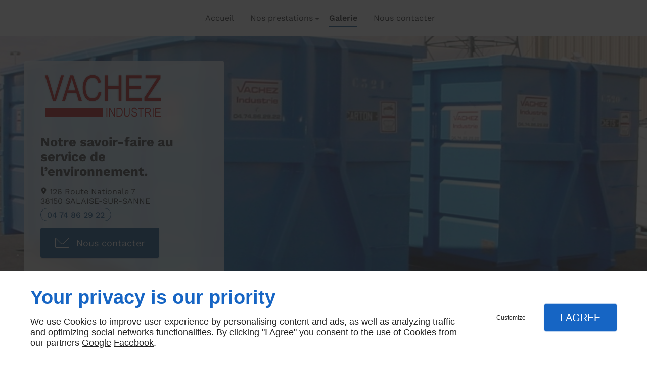

--- FILE ---
content_type: text/html; charset=utf-8
request_url: https://www.vachez-industrie.com/galerie.php
body_size: 7174
content:
<!DOCTYPE html>
<html class="no-js" lang="fr"><head><meta charset="utf-8" /><meta name="viewport" content="width=device-width, initial-scale=1.0" /><meta lang="" name="keywords" content=" Salaise-sur-Sanne,Achat de fer Salaise-sur-Sanne,Entreprise de traitement de déchets industriels Salaise-sur-Sanne,Gestion de déchets industriels banaux Salaise-sur-Sanne,Grappinage de bois Salaise-sur-Sanne,Location de bennes Salaise-sur-Sanne,VACHEZ INDUSTRIE Salaise-sur-Sanne,Vente de métaux Salaise-sur-Sanne" /><meta lang="" name="description" content="Explorez la galerie de VACHEZ INDUSTRIE à Salaise-sur-Sanne. Visualisez nos installations et nos capacités en matière de traitement des déchets."  /><meta name="robots" content="index, follow" /><title>Galerie – Salaise-sur-Sanne - VACHEZ INDUSTRIE</title> <script>
(function (adwordsId, adwordsLabel) {
function callTracking(event) {
var link = event.currentTarget;
try {
Epeius.addModule({trackerId: 'ga4', id: 'ga4_ct'});
Epeius.addModule({
trackerId: 'gaw',
id: 'gaw_ct',
config: {key: adwordsId, label: adwordsLabel}
});
} catch (e) {
console.warn("Error with call-tracking !", e);
}
console.log('call-tracking');
var req = new XMLHttpRequest();
req.addEventListener("load", function () {
window.location.href = link.href;
});
req.open("GET", "/lnk-ct.json");
req.send();
event.stopImmediatePropagation();
event.preventDefault();
return false;
}
window.addEventListener('load', function () {
var calltrackingLinks = document.querySelectorAll("a[href^=tel]");
for (var i = 0; i < calltrackingLinks.length; i++) {
calltrackingLinks[i].addEventListener("click", callTracking);
}
});
})('958666702', 'i1YyCNH-9pUBEM6vkMkD')
</script>
 <!--[if lt IE 9]>
<script src="/AMBIANCE_1JUCUZLAEH_furnitureDesign-grid/js/vendor/html5shiv.min.js"></script>
<![endif]-->
<link href="/css/ambiance.min.css?v=1758195494" rel="stylesheet" type="text/css" /><link href="/css/styles.PAGE_4SO8F8CJXP.min.css?v=1769597499" rel="stylesheet" type="text/css" /><link href="/favicon-120x120.png" rel="shortcut icon" /><link href="/favicon-152x152.png" rel="shortcut icon" /><link href="/favicon-16x16.png" rel="shortcut icon" /><link href="/favicon-180x180.png" rel="shortcut icon" /><link href="/favicon-192x192.png" rel="shortcut icon" /><link href="/favicon-1x1.png" rel="shortcut icon" /><link href="/favicon-32x32.png" rel="shortcut icon" /><link href="/favicon-512x512.png" rel="shortcut icon" /><link href="/favicon-60x60.png" rel="shortcut icon" /><link href="/favicon-76x76.png" rel="shortcut icon" /><link href="/favicon-96x96.png" rel="shortcut icon" /><link href="/favicon.ico" rel="shortcut icon" /></head><body itemscope itemtype="http://schema.org/Organization" class="content gridAmbiance" id="PAGE_4SO8F8CJXP">
<div class="stickyfooter">
<!-- ==================================
Tab mobile spacer
=================================== -->
<div id="tab-mobile-spacer"></div>
<!-- ==================================
Header
=================================== -->
<input id="publicPath" value="" hidden /><header class="dzone-header">
<div class="grid-template">
<figure class="block-logo">
<a href="/">
<span class="logo"><img itemprop="logo" alt="Vachez Industrie" src="ressources/images/8132e8fa591c.png" width="238" height="99" /></span>
</a>
</figure>
<div class="block-slogan">
<p class="slogan">
Notre savoir-faire au service de l’environnement.
</p>
</div>
<div class="block-contact">
<p itemprop="name" class="contact-name">
VACHEZ INDUSTRIE
</p>
<div itemscope="" itemtype="http://schema.org/PostalAddress" itemprop="address" class="contact-address">
<p itemprop="streetAddress">
<svg xmlns="http://www.w3.org/2000/svg" xmlns:xlink="http://www.w3.org/1999/xlink" width="16" height="16" viewBox="0 0 512 512" fill="#000000" class="icon-location1"><path class="color1" d="M65.7 194.4v-0.8c0-26.4 5-51.4 14.9-74.8 9.9-23.5 23.5-43.9 40.7-61.4 17.2-17.5 37.3-31.4 60.4-41.8C204.7 5.2 229.2 0 255.2 0h0.8 0.8c26 0 50.5 5.2 73.6 15.6C353.4 26 373.5 40 390.7 57.5c17.2 17.5 30.8 38.1 40.7 61.6 9.9 23.5 14.9 48.5 14.9 75v0.8c0 1-0.1 1.8-0.4 2.3 -0.3 0.5-0.4 1.3-0.4 2.3v2.3c-0.5 6-1.1 11.7-1.7 17.1 -0.6 5.4-1.5 11.1-2.5 17.1 -1 7.5-4.7 18-10.9 31.6 -6.3 13.6-13.7 28.7-22.2 45.4 -8.6 16.7-17.9 33.8-28.1 51.2 -10.2 17.5-20.2 33.9-29.9 49.3 -9.7 15.4-18.3 28.5-25.7 39.4 -7.4 10.9-12.6 17.9-15.7 21 -4.6 4.7-9.6 9.4-15.1 14.2 -5.5 4.8-10.8 8.9-16.1 12.4 -5.2 3.5-9.8 6.3-13.8 8.3 -4 2.1-6.7 3.1-8.2 3.1s-4.4-1-8.6-3.1c-4.2-2.1-8.9-5-14.1-8.7 -5.2-3.8-10.5-8-16-12.8 -5.5-4.8-10.2-9.3-14.3-13.4 -3.3-3.1-8.5-10.1-15.4-21 -7-10.9-15.2-23.9-24.6-39.1 -9.4-15.2-19.3-31.6-29.5-49.4 -10.3-17.8-19.9-34.9-28.8-51.3 -8.9-16.5-16.5-31.6-22.7-45.5 -6.2-13.9-9.8-24.6-10.9-32.1 -1-5.7-1.8-11.3-2.5-16.9 -0.6-5.6-1.2-11.3-1.7-17.3 -0.5-0.5-0.8-1.3-0.8-2.3V194.4zM201.8 247.6c14.5 15.1 32.2 22.6 53.1 22.6 20.8 0 38.5-7.5 53.1-22.6 14.5-15 21.8-33.4 21.8-55 0-21.6-7.3-39.9-21.8-55 -14.5-15-32.2-22.6-53.1-22.6 -20.9 0-38.5 7.5-53.1 22.6 -14.5 15.1-21.8 33.4-21.8 55C180 214.2 187.3 232.6 201.8 247.6z" /></svg> 126 Route Nationale 7</p>
<p>
<span itemprop="postalCode">38150</span>
<span itemprop="addressLocality">SALAISE-SUR-SANNE</span>
</p>
</div>
<p class="contact-telephone">
<a itemprop="telephone" class="tag-calltracking" href="tel:+33474862922">04 74 86 29 22</a></p>
</div>
<div class="block-call-to-action">
<div class="block-button show-for-large-up">
<a href="/nous-contacter.php" class="button">
<span class="ico"><svg width="16" height="16" viewBox="0 0 512 512" xmlns="http://www.w3.org/2000/svg" xmlns:xlink="http://www.w3.org/1999/xlink" fill="#000000" class="icon-mail6"><path class="color1" d="M471 71.7H41c-22.6 0-41 18.4-41 41v286.7c0 22.6 18.4 41 41 41H471c22.6 0 41-18.4 41-41V112.6C512 90 493.6 71.7 471 71.7zM471 92.2c1.8 0 3.6 0.3 5.2 0.8L299.5 269.8c-11.6 11.6-27 18-43.5 18 -16.4 0-31.8-6.4-43.5-18L35.7 92.9c1.7-0.4 3.4-0.8 5.2-0.8H471zM491.5 399.4c0 11.3-9.2 20.5-20.5 20.5H41c-11.3 0-20.5-9.2-20.5-20.5V112.6c0-1.8 0.3-3.6 0.8-5.2l176.8 176.8c16 16 37 24 57.9 24 21 0 42-8 57.9-24l176.8-176.8c0.4 1.7 0.8 3.4 0.8 5.2V399.4z" /></svg>
</span>
<span class="txt"><span>Nous contacter</span></span>
</a>
</div>
</div>
</div>
</header>
<!-- ==================================
Top Nav
=================================== --><nav class="dzone-topnav top-bar top-nav block-nav sticky-position" data-topbar="" data-options="custom_back_text: false">
<div class="grid-template">
<figure class="block-logo">
<a href="/">
<span class="logo"><img itemprop="logo" width="150" height="62" alt="VACHEZ INDUSTRIE" src="ressources/images/ecb8264ce769.png" /></span>
</a>
</figure>
<div class="top-bar-section">
<ul>
<li><a href="/" target="_self">Accueil</a></li>
<li class="has-dropdown">
<a href="#" target="_self">Nos prestations</a>
<ul class="dropdown">
<li><a href="/traitement-dechets-industriels.php" target="_self">Traitement de déchets industriels</a></li>
<li><a href="/location-bennes.php" target="_self">Location de bennes</a></li>
<li><a href="/achat-fer.php" target="_self">Achat de fer</a></li>
<li><a href="/vente-metaux.php" target="_self">Vente de métaux</a></li>
<li><a href="/parc-machines.php" target="_self">Parc machines</a></li>
</ul>
</li>
<li><a href="/galerie.php" target="_self">Galerie</a></li>
<li><a href="/nous-contacter.php" target="_self">Nous contacter</a></li>
</ul>
</div>
</div>
</nav>
<!-- ==================================
Main content
=================================== --><main class="dzone-content czone"><div class="row sticky-position"><div class="large-24 columns"><div class="block-title blk-title"><h1>Galerie à Salaise-sur-Sanne</h1></div></div></div><div id="row_SECTION_PYBUSDDRRL" class="row">
<div id="col_COLUMN_39ZUO2G0SB" class="large-24 columns">
<div id="justified_BLOCK_M78YFN3P6O" class="block-justifiedgallery blk-justifiedgallery">
<div>
<a href="/ressources/images/dd66ec3873f8.jpg" class="justifiedLightbox blk-justifiedgallery__link">
<img src="/ressources/images/dd66ec3873f8.jpg" width="449" height="800" alt="Traitement de déchets industriels Salaise-sur-Sanne" class="blk-justifiedgallery__image" loading="lazy" />
</a>
</div>
<div>
<a href="/ressources/images/0a1e97a1f7a0.jpg" class="justifiedLightbox blk-justifiedgallery__link">
<img src="/ressources/images/0a1e97a1f7a0.jpg" width="449" height="800" alt="Traitement de déchets industriels Salaise-sur-Sanne" class="blk-justifiedgallery__image" loading="lazy" />
</a>
</div>
<div>
<a href="/ressources/images/3b450ed46902.jpg" class="justifiedLightbox blk-justifiedgallery__link">
<img src="/ressources/images/3b450ed46902.jpg" width="478" height="800" alt="Traitement de déchets industriels Salaise-sur-Sanne" class="blk-justifiedgallery__image" loading="lazy" />
</a>
</div>
<div>
<a href="/ressources/images/57103760931f.jpg" class="justifiedLightbox blk-justifiedgallery__link">
<img src="/ressources/images/57103760931f.jpg" width="1000" height="562" alt="Traitement de déchets industriels Salaise-sur-Sanne" class="blk-justifiedgallery__image" loading="lazy" />
</a>
</div>
<div>
<a href="/ressources/images/cdef043bfa52.jpg" class="justifiedLightbox blk-justifiedgallery__link">
<img src="/ressources/images/cdef043bfa52.jpg" width="1000" height="562" alt="Traitement de déchets industriels Salaise-sur-Sanne" class="blk-justifiedgallery__image" loading="lazy" />
</a>
</div>
<div>
<a href="/ressources/images/8798cb6c101e.jpg" class="justifiedLightbox blk-justifiedgallery__link">
<img src="/ressources/images/8798cb6c101e.jpg" width="1000" height="721" alt="Traitement de déchets industriels Salaise-sur-Sanne" class="blk-justifiedgallery__image" loading="lazy" />
</a>
</div>
<div>
<a href="/ressources/images/6dace06ac0e4.jpg" class="justifiedLightbox blk-justifiedgallery__link">
<img src="/ressources/images/6dace06ac0e4.jpg" width="449" height="800" alt="Traitement de déchets industriels Salaise-sur-Sanne" class="blk-justifiedgallery__image" loading="lazy" />
</a>
</div>
<div>
<a href="/ressources/images/4645ab16c7c7.jpg" class="justifiedLightbox blk-justifiedgallery__link">
<img src="/ressources/images/4645ab16c7c7.jpg" width="449" height="800" alt="Traitement de déchets industriels Salaise-sur-Sanne" class="blk-justifiedgallery__image" loading="lazy" />
</a>
</div>
<div>
<a href="/ressources/images/4209443584e9.jpg" class="justifiedLightbox blk-justifiedgallery__link">
<img src="/ressources/images/4209443584e9.jpg" width="1000" height="750" alt="Traitement de déchets industriels Salaise-sur-Sanne" class="blk-justifiedgallery__image" loading="lazy" />
</a>
</div>
</div>
</div>
</div></main><!-- ==================================
Subheader
=================================== --><aside class="dzone-subheader subheader"></aside>
<!-- ==================================
Side nav
=================================== --><aside class="dzone-sidenav sidenav"></aside>
<!-- ==================================
Prefooter
=================================== --><aside class="dzone-prefooter prefooter">
<div class="grid-template">
<div class="block-contact">
<p itemprop="name" class="contact-name">
VACHEZ INDUSTRIE
</p>
<div itemscope="" itemtype="http://schema.org/PostalAddress" itemprop="address" class="contact-address">
<p itemprop="streetAddress">
<svg xmlns="http://www.w3.org/2000/svg" xmlns:xlink="http://www.w3.org/1999/xlink" width="16" height="16" viewBox="0 0 512 512" fill="#000000" class="icon-location1"><path class="color1" d="M65.7 194.4v-0.8c0-26.4 5-51.4 14.9-74.8 9.9-23.5 23.5-43.9 40.7-61.4 17.2-17.5 37.3-31.4 60.4-41.8C204.7 5.2 229.2 0 255.2 0h0.8 0.8c26 0 50.5 5.2 73.6 15.6C353.4 26 373.5 40 390.7 57.5c17.2 17.5 30.8 38.1 40.7 61.6 9.9 23.5 14.9 48.5 14.9 75v0.8c0 1-0.1 1.8-0.4 2.3 -0.3 0.5-0.4 1.3-0.4 2.3v2.3c-0.5 6-1.1 11.7-1.7 17.1 -0.6 5.4-1.5 11.1-2.5 17.1 -1 7.5-4.7 18-10.9 31.6 -6.3 13.6-13.7 28.7-22.2 45.4 -8.6 16.7-17.9 33.8-28.1 51.2 -10.2 17.5-20.2 33.9-29.9 49.3 -9.7 15.4-18.3 28.5-25.7 39.4 -7.4 10.9-12.6 17.9-15.7 21 -4.6 4.7-9.6 9.4-15.1 14.2 -5.5 4.8-10.8 8.9-16.1 12.4 -5.2 3.5-9.8 6.3-13.8 8.3 -4 2.1-6.7 3.1-8.2 3.1s-4.4-1-8.6-3.1c-4.2-2.1-8.9-5-14.1-8.7 -5.2-3.8-10.5-8-16-12.8 -5.5-4.8-10.2-9.3-14.3-13.4 -3.3-3.1-8.5-10.1-15.4-21 -7-10.9-15.2-23.9-24.6-39.1 -9.4-15.2-19.3-31.6-29.5-49.4 -10.3-17.8-19.9-34.9-28.8-51.3 -8.9-16.5-16.5-31.6-22.7-45.5 -6.2-13.9-9.8-24.6-10.9-32.1 -1-5.7-1.8-11.3-2.5-16.9 -0.6-5.6-1.2-11.3-1.7-17.3 -0.5-0.5-0.8-1.3-0.8-2.3V194.4zM201.8 247.6c14.5 15.1 32.2 22.6 53.1 22.6 20.8 0 38.5-7.5 53.1-22.6 14.5-15 21.8-33.4 21.8-55 0-21.6-7.3-39.9-21.8-55 -14.5-15-32.2-22.6-53.1-22.6 -20.9 0-38.5 7.5-53.1 22.6 -14.5 15.1-21.8 33.4-21.8 55C180 214.2 187.3 232.6 201.8 247.6z" /></svg> 126 Route Nationale 7</p>
<p>
<span itemprop="postalCode">38150</span>
<span itemprop="addressLocality">SALAISE-SUR-SANNE</span>
</p>
</div>
<p class="contact-telephone">
<a itemprop="telephone" class="tag-calltracking" href="tel:+33474862922">04 74 86 29 22</a></p>
</div>
<div class="block-openhours">
<p>
Heures d'ouverture
</p>
<ul>
<li>
<span class="day">Lun - Ven</span>
<span class="hours">08h15 - 12h / 13h - 17h</span>
</li>
<li>
<span class="day">Sam - Dim</span>
<span class="hours">Fermé</span>
</li>
</ul>
</div>
<nav class="block-nav footer-nav">
<p>
À propos
</p>
<ul>
<li><a href="/" target="_self">Accueil</a></li>
<li><a href="/nous-contacter.php" target="_self">Nous contacter</a></li>
<li><a href="/mentions-legales.php" target="_self">Mentions légales</a></li>
<li><a href="/plan-site.php" target="_self">Plan du site</a></li>
</ul>
</nav>
<nav class="block-socialbar tiny style-rounded color-default">
<p>
Suivez-nous
</p>
<ul>                        <li class="facebook">
<a itemprop="sameAs" rel="noopener" href="https://www.facebook.com/vachez.industrie.3" title="Facebook" target="_blank">
<svg xmlns="http://www.w3.org/2000/svg" xmlns:xlink="http://www.w3.org/1999/xlink" width="16" height="16" viewBox="0 0 512 512" fill="#000000" class="icon-facebook1"><path class="color1" d="M293.5 494h-89.2V256h-59.5v-82l59.5 0 -0.1-48.3c0-66.9 18.1-107.6 97-107.6h65.6v82h-41c-30.7 0-32.2 11.5-32.2 32.9l-0.1 41.1h73.8l-8.7 82 -65 0L293.5 494z" /></svg>                </a>
</li>
<li class="googlemybusiness">
<a itemprop="sameAs" rel="noopener" href="https://www.google.com/maps/place/Vachez+Industrie/@45.3614929,4.7990757,17z/data=!3m1!4b1!4m5!3m4!1s0x0:0x73bbc647d9df7924!8m2!3d45.3614929!4d4.8012644?hl=fr&authuser=4" title="Mybusiness" target="_blank">
<svg xmlns="http://www.w3.org/2000/svg" xmlns:xlink="http://www.w3.org/1999/xlink" width="16" height="16" viewBox="0 0 512 512" fill="#000000" class="icon-mybusiness1"><path class="color1" d="M142.9 196.3c0.3 27.5 22.8 49.7 50.4 49.7 27.8 0 50.4-22.6 50.4-50.4V43.5h-83.3L142.9 196.3zM68.1 246.1c23.7 0 43.6-16.3 48.9-38.3l1.6-13.4 17.2-150.7H81.6c-12.7 0-24 9-26.7 21.6l-0.3 1.2L19 192.7c-1 3.7-1.3 7.6-0.7 11.2C22.3 228.3 43.2 246.1 68.1 246.1zM318.6 246.1c27.5 0 49.9-22.2 50.4-49.6l-17.4-153h-83.3v152.2C268.2 223.4 290.7 246.1 318.6 246.1zM443.8 246.1c25.5 0 47-19.1 50.1-44.4 0.3-2.6 0.1-5.3-0.6-7.7L457.1 65.4l-0.1-0.3c-2.7-12.5-14-21.6-26.7-21.6h-54.2l17.2 150.8C397.1 227.2 415.4 246.1 443.8 246.1zM443.8 270.5c-27.4 0-49.3-12.6-62.3-34.4 -13.3 20.7-36.5 34.4-62.9 34.4 -26.1 0-49.3-13.5-62.6-34 -13.4 20.4-36.4 34-62.6 34s-49.3-13.5-62.6-34c-13.4 20.4-36.4 34-62.7 34 -13.2 0-26.1-3.5-37.4-10.1v190.7c0 9.6 7.8 17.3 17.3 17.3h403.7c9.6 0 17.3-7.8 17.3-17.3v-185C461.1 269 452.6 270.5 443.8 270.5zM440.9 395c-3.2 11.4-9.6 22.2-18.3 30.3 -8.4 7.6-18.7 13-29.7 15.4 -12.2 2.8-25 2.8-37.1-0.3 -37-9.9-59.9-46.9-52.4-84.5 1.2-6.4 3.4-12.5 6.4-18.2 8.3-16.3 22.3-28.9 39.4-35.4 0.6-0.2 1.1-0.4 1.7-0.6 15.9-5.5 33.1-5.3 48.9 0.4 8.7 3.2 16.6 8.2 23.4 14.5 -2.2 2.5-4.7 4.8-7 7.2l-13.3 13.3c-4.5-4.2-9.8-7.4-15.6-9.2 -15.3-4.6-31.8-0.3-43 11.2 -4.7 4.8-8.3 10.7-10.5 17.1 -3.1 9.2-3.1 19 0 28.2h-0.1v0.1c0.2 0.7 0.4 1.3 0.7 1.9 3.2 8.2 8.7 15.2 15.9 20.3 4.8 3.5 10.4 5.8 16.2 7 5.7 1.1 11.6 1.1 17.3 0.1 5.7-0.9 11.2-3 16-6.3v0.2c7.6-5.1 12.7-13.1 14.5-22.1h-39.7c0-9.6 0-20 0-29.5h68.3c0.6 3.5 0.9 6.1 1.1 9.2C444.6 375.2 443.7 385.3 440.9 395z" /></svg>                </a>
</li>
</ul>
</nav>
</div>
</aside>
<!-- ==================================
Footer
=================================== --><footer class="dzone-footer"><div class="grid-template">
<div class="block-linkeo clearfix blk-linkeo"><span class="logo-linkeo blk-linkeo__logo" title="linkeo"><svg xmlns="http://www.w3.org/2000/svg" xmlns:xlink="http://www.w3.org/1999/xlink" width="51" height="20" viewBox="0 0 512 200" fill="#000000" class="icon-linkeo1"><path d="M456.4 144.4c23.5 11.9 45.8-5.6 52.8-27.8 7.4-23.5-1.5-55.6-25.2-65.4 -20.1-8.3-39.5 6.4-46.2 24.7 -0.4 0.8-0.6 1.6-0.9 2.5C431.8 100.6 433.2 132.6 456.4 144.4zM459.4 84.6c2.6-9.1 8.9-14.1 18.3-11 4.1 1.4 5.7 6.4 7 10 3.2 8.7 4 17.7 1.9 26.7 -2.5 10.5-11.8 18.2-22 11.9 -4.1-2.5-5.1-9.6-6.1-13.8C456.7 100.6 457.6 92.4 459.4 84.6z" /><path d="M407 140c12.8-7.9 1.1-28.1-11.8-20.2 -10.4 6.4-29.1 8.8-34.5-5.4 -0.3-0.8-0.6-1.8-0.9-2.7 14.2-1.7 28.3-3.6 42.5-5.8 5.5-0.8 7.9-6.5 8.6-11.2 1.7-12.9-2-26.4-10.7-36.1 -13.7-15.2-40.6-10.8-54 1.8 -16.6 15.7-13.8 51-3.7 69.4C354.7 152.5 387.9 151.8 407 140zM365.5 74.5c11.9-8.1 19.3 0.2 21.5 10.2 -9.6 1.4-19.2 2.7-28.8 3.8C359.1 82.6 361.3 77.4 365.5 74.5z" /><path d="M77.1 174.1c-16.7 1.9-35 3.2-52.2 1.3 -0.4-38.3-1.1-76.7-1.6-115 -0.2-15-23.5-15.1-23.3 0 0.6 41.7 1.4 83.4 1.7 125 0 4.8 3.5 10.3 8.6 11.2 21.7 4 45 3.1 66.8 0.7C91.9 195.8 92.1 172.5 77.1 174.1z" /><path d="M54.7 60.5c0.9 25.5 0.8 51 0.5 76.5 -0.2 15.1 23.1 15 23.3 0 0.3-25.5 0.4-51-0.5-76.5C77.5 45.5 54.2 45.4 54.7 60.5z" /><path d="M178.3 60.6c0.5 27.5 0.6 55 0.4 82.4 -16.9-28-35.3-55.4-47.3-85.7 -4.5-11.5-23.3-11-22.9 3.1 1.2 42.4 0.6 84.9 2.4 127.3 0.7 15 24 15.1 23.3 0 -1.1-25.5-1.3-50.9-1.6-76.4 15.8 27.2 33.5 53.5 46.9 81.9 5.2 11 21.5 5 21.8-5.9 1-42.3 1-84.5 0.3-126.8C201.4 45.6 178 45.5 178.3 60.6z" /><path d="M284.2 108.4c11.3-13.8 22.3-27.9 32.8-42.3 8.9-12.2-11.4-23.8-20.2-11.8 -13.8 18.9-28.6 37.3-43.8 55.2 -0.6-16.3-1.2-32.7-1.8-49 -0.5-15-23.9-15.1-23.3 0 1.6 42.3 3.4 84.8 3.5 127.1 0 15.1 23.4 15.1 23.3 0 0-14.5-0.3-29-0.7-43.5 4.7-5.5 9.5-11 14.2-16.5 12.1 21.6 23.7 43.6 35.2 65.6 7 13.3 27.1 1.5 20.2-11.8C310.7 156.9 297.9 132.4 284.2 108.4z" /><path d="M65.6 23.7c15.1 0 15.1-23.3 0-23.3C50.5 0.4 50.5 23.7 65.6 23.7z" /><path d="M497.4 169.7c-43.1 9.1-93.2 8.6-136.6 1 -14.7-2.6-21 19.9-6.2 22.5 47.7 8.4 101.5 9.1 149-0.9C518.3 189.1 512.1 166.6 497.4 169.7z" /></svg></span><nav class="linkeo-nav blk-linkeo__nav"><a href="https://www.linkeo.com" target="_blank" rel="noopener">Agence Linkeo</a></nav></div>
</div>
<div class="scrollUp">
<span class="ico"><svg width="16" height="16" viewBox="0 0 512 512" xmlns="http://www.w3.org/2000/svg" xmlns:xlink="http://www.w3.org/1999/xlink" fill="#000000" class="icon-arrowTop4"><polygon class="color1" points="0,375.7 16.6,392.3 256,152.9 495.4,392.3 512,375.7 256,119.7 " /></svg>
</span>
</div>
</footer>
<!-- ==================================
Hero Container
=================================== --><section class="dzone-herocontainer hero-container"><div class="block-slider">
<div class="owl-carousel hero">
<div class="item-wrapper">
	<div class="item-image">
		<div class="image owl-lazy" data-bg="/ressources/images/8d396c892ccb.jpeg" data-src="/ressources/images/8d396c892ccb.jpeg" data-title="" data-description="" data-url="" ></div>
	</div>
</div>
<div class="item-wrapper">
	<div class="item-image">
		<div class="image owl-lazy" data-bg="/ressources/images/bde0dbf22db1.JPG" data-src="/ressources/images/bde0dbf22db1.JPG" data-title="" data-description="" data-url="" ></div>
	</div>
</div>
<div class="item-wrapper">
	<div class="item-image">
		<div class="image owl-lazy" data-bg="/ressources/images/4758c926e18b.jpg" data-src="/ressources/images/4758c926e18b.jpg" data-title="" data-description="" data-url="" ></div>
	</div>
</div>
<div class="item-wrapper">
	<div class="item-image">
		<div class="image owl-lazy" data-bg="/ressources/images/17ea994d4c79.jpg" data-src="/ressources/images/17ea994d4c79.jpg" data-title="" data-description="" data-url="" ></div>
	</div>
</div>
</div>
</div>
</section>
<!-- ==================================
Mobile Tab-bar
=================================== --><nav id="tab-mobile" class="tab-bar fixed dzone-tabmobile">
<div class="center-small full-width">
<figure class="block-logo">
<a href="/">
<span class="logo"><img itemprop="logo" width="150" height="62" alt="VACHEZ INDUSTRIE" src="ressources/images/ecb8264ce769.png" /></span>
</a>
</figure>
</div>
</nav>
</div>
<!-- ==================================
Mobile Navigation
=================================== -->
<div class="dzone-mobilenav">
<div id="tab-mobile-bottom" class="fixed tab-mobile-bottom">
<nav class="tab-bar">
<div class="block-button tiny text-center vertical tab-mobile-bottom-toggle">
<a class="button">
<span class="ico"><svg width="16" height="16" viewBox="0 0 16 16" xmlns="http://www.w3.org/2000/svg" xmlns:xlink="http://www.w3.org/1999/xlink" fill="#000000" class="icon-menu2"><path class="color1" d="M15.4,1.8v1.2H0.6V1.8C0.6,1.8,15.4,1.8,15.4,1.8z M0.6,14.2h8.7v-1.2H0.6V14.2z M0.6,8.6h14.8V7.4H0.6V8.6z" /></svg></span>
<span class="txt"><span>Menu</span></span>
</a>
</div>
<div class="block-button tiny text-center vertical">
<a href="/nous-contacter.php" class="button">
<span class="ico"><svg width="16" height="16" viewBox="0 0 512 512" xmlns="http://www.w3.org/2000/svg" xmlns:xlink="http://www.w3.org/1999/xlink" fill="#000000" class="icon-mail6"><path class="color1" d="M471 71.7H41c-22.6 0-41 18.4-41 41v286.7c0 22.6 18.4 41 41 41H471c22.6 0 41-18.4 41-41V112.6C512 90 493.6 71.7 471 71.7zM471 92.2c1.8 0 3.6 0.3 5.2 0.8L299.5 269.8c-11.6 11.6-27 18-43.5 18 -16.4 0-31.8-6.4-43.5-18L35.7 92.9c1.7-0.4 3.4-0.8 5.2-0.8H471zM491.5 399.4c0 11.3-9.2 20.5-20.5 20.5H41c-11.3 0-20.5-9.2-20.5-20.5V112.6c0-1.8 0.3-3.6 0.8-5.2l176.8 176.8c16 16 37 24 57.9 24 21 0 42-8 57.9-24l176.8-176.8c0.4 1.7 0.8 3.4 0.8 5.2V399.4z" /></svg>
</span>
<span class="txt"><span>Contact</span></span>
</a>
</div>
<div class="block-button tiny text-center vertical">
<a href="https://www.google.com/maps/place/Vachez+Industrie/@45.3614929,4.7990757,17z/data=!3m1!4b1!4m5!3m4!1s0x0:0x73bbc647d9df7924!8m2!3d45.3614929!4d4.8012644?hl=fr&authuser=4" target="_blank" class="button">
<span class="ico"><svg width="16" height="16" viewBox="0 0 16 16" xmlns="http://www.w3.org/2000/svg" xmlns:xlink="http://www.w3.org/1999/xlink" fill="#000000" class="icon-location6"><path class="color1" d="M254.8 229.6" /><path class="color1" d="M254.8 229.6" /><path class="color1" d="M8,16c-1.91,0-6.08-5.59-6.08-9.79C1.92,2.78,4.65,0,8,0s6.08,2.78,6.08,6.21C14.08,10.41,9.91,16,8,16z M8,1.25 c-2.66,0-4.83,2.23-4.83,4.95c0,3.78,3.88,8.5,4.83,8.54c0.95-0.04,4.83-4.76,4.83-8.54C12.83,3.48,10.66,1.25,8,1.25z M8.32,6.66 c0.1-0.04,0.19-0.1,0.26-0.18C8.75,6.33,8.83,6.12,8.83,5.9c0-0.22-0.08-0.43-0.25-0.6c-0.31-0.31-0.86-0.31-1.17,0 C7.25,5.47,7.17,5.68,7.17,5.9c0,0.22,0.08,0.43,0.25,0.58C7.57,6.64,7.78,6.73,8,6.73C8.11,6.73,8.22,6.71,8.32,6.66z" /></svg></span>
<span class="txt"><span>Plan</span></span>
</a>
</div>
<div class="block-button button-style2">
<a href="tel:+33474862922" class="button">
<span class="txt"><span>Appel</span></span>
</a>
</div>
</nav>
<div class="tab-mobile-bottom-scroll-zone">
<nav class="bottom-bar-section">
<ul>
<li><a href="/" target="_self">Accueil</a></li>
<li class="has-dropdown">
<a href="#" target="_self">Nos prestations</a>
<ul class="dropdown">
<li><a href="/traitement-dechets-industriels.php" target="_self">Traitement de déchets industriels</a></li>
<li><a href="/location-bennes.php" target="_self">Location de bennes</a></li>
<li><a href="/achat-fer.php" target="_self">Achat de fer</a></li>
<li><a href="/vente-metaux.php" target="_self">Vente de métaux</a></li>
<li><a href="/parc-machines.php" target="_self">Parc machines</a></li>
</ul>
</li>
<li><a href="/galerie.php" target="_self">Galerie</a></li>
<li><a href="/nous-contacter.php" target="_self">Nous contacter</a></li>
<li><a href="/mentions-legales.php" target="_self">Mentions légales</a></li>
<li><a href="/plan-site.php" target="_self">Plan du site</a></li>
</ul>
</nav>
<div class="block-contact">
<p itemprop="name" class="contact-name">
VACHEZ INDUSTRIE
</p>
<div itemscope="" itemtype="http://schema.org/PostalAddress" itemprop="address" class="contact-address">
<p itemprop="streetAddress">
<svg xmlns="http://www.w3.org/2000/svg" xmlns:xlink="http://www.w3.org/1999/xlink" width="16" height="16" viewBox="0 0 512 512" fill="#000000" class="icon-location1"><path class="color1" d="M65.7 194.4v-0.8c0-26.4 5-51.4 14.9-74.8 9.9-23.5 23.5-43.9 40.7-61.4 17.2-17.5 37.3-31.4 60.4-41.8C204.7 5.2 229.2 0 255.2 0h0.8 0.8c26 0 50.5 5.2 73.6 15.6C353.4 26 373.5 40 390.7 57.5c17.2 17.5 30.8 38.1 40.7 61.6 9.9 23.5 14.9 48.5 14.9 75v0.8c0 1-0.1 1.8-0.4 2.3 -0.3 0.5-0.4 1.3-0.4 2.3v2.3c-0.5 6-1.1 11.7-1.7 17.1 -0.6 5.4-1.5 11.1-2.5 17.1 -1 7.5-4.7 18-10.9 31.6 -6.3 13.6-13.7 28.7-22.2 45.4 -8.6 16.7-17.9 33.8-28.1 51.2 -10.2 17.5-20.2 33.9-29.9 49.3 -9.7 15.4-18.3 28.5-25.7 39.4 -7.4 10.9-12.6 17.9-15.7 21 -4.6 4.7-9.6 9.4-15.1 14.2 -5.5 4.8-10.8 8.9-16.1 12.4 -5.2 3.5-9.8 6.3-13.8 8.3 -4 2.1-6.7 3.1-8.2 3.1s-4.4-1-8.6-3.1c-4.2-2.1-8.9-5-14.1-8.7 -5.2-3.8-10.5-8-16-12.8 -5.5-4.8-10.2-9.3-14.3-13.4 -3.3-3.1-8.5-10.1-15.4-21 -7-10.9-15.2-23.9-24.6-39.1 -9.4-15.2-19.3-31.6-29.5-49.4 -10.3-17.8-19.9-34.9-28.8-51.3 -8.9-16.5-16.5-31.6-22.7-45.5 -6.2-13.9-9.8-24.6-10.9-32.1 -1-5.7-1.8-11.3-2.5-16.9 -0.6-5.6-1.2-11.3-1.7-17.3 -0.5-0.5-0.8-1.3-0.8-2.3V194.4zM201.8 247.6c14.5 15.1 32.2 22.6 53.1 22.6 20.8 0 38.5-7.5 53.1-22.6 14.5-15 21.8-33.4 21.8-55 0-21.6-7.3-39.9-21.8-55 -14.5-15-32.2-22.6-53.1-22.6 -20.9 0-38.5 7.5-53.1 22.6 -14.5 15.1-21.8 33.4-21.8 55C180 214.2 187.3 232.6 201.8 247.6z" /></svg> 126 Route Nationale 7<span itemprop="postalCode">38150</span>
<span itemprop="addressLocality">SALAISE-SUR-SANNE</span>
</p>
</div>
<p class="contact-telephone">
<a itemprop="telephone" class="tag-calltracking" href="tel:+33474862922">04 74 86 29 22</a></p>
</div>
<nav class="block-socialbar tiny style-rounded color-default">
<ul>                        <li class="facebook">
<a itemprop="sameAs" rel="noopener" href="https://www.facebook.com/vachez.industrie.3" title="Facebook" target="_blank">
<svg xmlns="http://www.w3.org/2000/svg" xmlns:xlink="http://www.w3.org/1999/xlink" width="16" height="16" viewBox="0 0 512 512" fill="#000000" class="icon-facebook1"><path class="color1" d="M293.5 494h-89.2V256h-59.5v-82l59.5 0 -0.1-48.3c0-66.9 18.1-107.6 97-107.6h65.6v82h-41c-30.7 0-32.2 11.5-32.2 32.9l-0.1 41.1h73.8l-8.7 82 -65 0L293.5 494z" /></svg>                </a>
</li>
<li class="googlemybusiness">
<a itemprop="sameAs" rel="noopener" href="https://www.google.com/maps/place/Vachez+Industrie/@45.3614929,4.7990757,17z/data=!3m1!4b1!4m5!3m4!1s0x0:0x73bbc647d9df7924!8m2!3d45.3614929!4d4.8012644?hl=fr&authuser=4" title="Mybusiness" target="_blank">
<svg xmlns="http://www.w3.org/2000/svg" xmlns:xlink="http://www.w3.org/1999/xlink" width="16" height="16" viewBox="0 0 512 512" fill="#000000" class="icon-mybusiness1"><path class="color1" d="M142.9 196.3c0.3 27.5 22.8 49.7 50.4 49.7 27.8 0 50.4-22.6 50.4-50.4V43.5h-83.3L142.9 196.3zM68.1 246.1c23.7 0 43.6-16.3 48.9-38.3l1.6-13.4 17.2-150.7H81.6c-12.7 0-24 9-26.7 21.6l-0.3 1.2L19 192.7c-1 3.7-1.3 7.6-0.7 11.2C22.3 228.3 43.2 246.1 68.1 246.1zM318.6 246.1c27.5 0 49.9-22.2 50.4-49.6l-17.4-153h-83.3v152.2C268.2 223.4 290.7 246.1 318.6 246.1zM443.8 246.1c25.5 0 47-19.1 50.1-44.4 0.3-2.6 0.1-5.3-0.6-7.7L457.1 65.4l-0.1-0.3c-2.7-12.5-14-21.6-26.7-21.6h-54.2l17.2 150.8C397.1 227.2 415.4 246.1 443.8 246.1zM443.8 270.5c-27.4 0-49.3-12.6-62.3-34.4 -13.3 20.7-36.5 34.4-62.9 34.4 -26.1 0-49.3-13.5-62.6-34 -13.4 20.4-36.4 34-62.6 34s-49.3-13.5-62.6-34c-13.4 20.4-36.4 34-62.7 34 -13.2 0-26.1-3.5-37.4-10.1v190.7c0 9.6 7.8 17.3 17.3 17.3h403.7c9.6 0 17.3-7.8 17.3-17.3v-185C461.1 269 452.6 270.5 443.8 270.5zM440.9 395c-3.2 11.4-9.6 22.2-18.3 30.3 -8.4 7.6-18.7 13-29.7 15.4 -12.2 2.8-25 2.8-37.1-0.3 -37-9.9-59.9-46.9-52.4-84.5 1.2-6.4 3.4-12.5 6.4-18.2 8.3-16.3 22.3-28.9 39.4-35.4 0.6-0.2 1.1-0.4 1.7-0.6 15.9-5.5 33.1-5.3 48.9 0.4 8.7 3.2 16.6 8.2 23.4 14.5 -2.2 2.5-4.7 4.8-7 7.2l-13.3 13.3c-4.5-4.2-9.8-7.4-15.6-9.2 -15.3-4.6-31.8-0.3-43 11.2 -4.7 4.8-8.3 10.7-10.5 17.1 -3.1 9.2-3.1 19 0 28.2h-0.1v0.1c0.2 0.7 0.4 1.3 0.7 1.9 3.2 8.2 8.7 15.2 15.9 20.3 4.8 3.5 10.4 5.8 16.2 7 5.7 1.1 11.6 1.1 17.3 0.1 5.7-0.9 11.2-3 16-6.3v0.2c7.6-5.1 12.7-13.1 14.5-22.1h-39.7c0-9.6 0-20 0-29.5h68.3c0.6 3.5 0.9 6.1 1.1 9.2C444.6 375.2 443.7 385.3 440.9 395z" /></svg>                </a>
</li>
</ul>
</nav>
</div>
<div class="tab-mobile-bottom-toggle close-trigger">
<span class="ico"><svg width="16" height="16" viewBox="0 0 512 512" xmlns="http://www.w3.org/2000/svg" xmlns:xlink="http://www.w3.org/1999/xlink" fill="#000000" class="icon-plus1"><path class="color1" d="M386,234.5H277.5V126c0-11.9-9.6-21.5-21.5-21.5s-21.5,9.6-21.5,21.5v108.5H126c-11.9,0-21.5,9.6-21.5,21.5 s9.6,21.5,21.5,21.5h108.5V386c0,11.9,9.6,21.5,21.5,21.5s21.5-9.6,21.5-21.5V277.5H386c11.9,0,21.5-9.6,21.5-21.5 S397.9,234.5,386,234.5z" /></svg></span>
</div>
</div>
</div>
<div id="tinyModal" class="reveal-modal tiny" data-reveal></div>
<div id="smallModal" class="reveal-modal small" data-reveal></div>
<div id="mediumModal" class="reveal-modal medium" data-reveal></div>
<div id="largeModal" class="reveal-modal large" data-reveal></div>
<div id="xlargeModal" class="reveal-modal xlarge" data-reveal></div>
<script src="/AMBIANCE_1JUCUZLAEH_furnitureDesign-grid/js/build/ideo3.min.js"></script>
<script src="/AMBIANCE_1JUCUZLAEH_furnitureDesign-grid/template/slider/header/owl.option.header.js"></script>
<script src="/AMBIANCE_1JUCUZLAEH_furnitureDesign-grid/template/js/template.min.js"></script>
<script src="/js/PAGE_4SO8F8CJXP.min.js?v=1769597498"></script><script>Epeius.addTracker( { name: 'Google Analytics 4', id: 'ga4', cookies: ['_ga', '_ga_G-Q6318N9VN6'], config: {key: 'G-Q6318N9VN6'} } );</script><script>Epeius.addTracker( { name: 'Google Ads Remarketing', id: 'gawr', config: {key: '985359031', params: {cbtn: '2350dade92530c23fd6ecd2e9f9ff41c9c31af0e', dpt: '38', region: 'Auvergne-Rhône-Alpes', pays:'FR', cat: 'Traitement des déchets', souscat: ''}} } );</script><script>Epeius.addTracker( { name: 'Google AdWords', id: 'gaw', config: {key: '958666702'} } );</script></body></html>